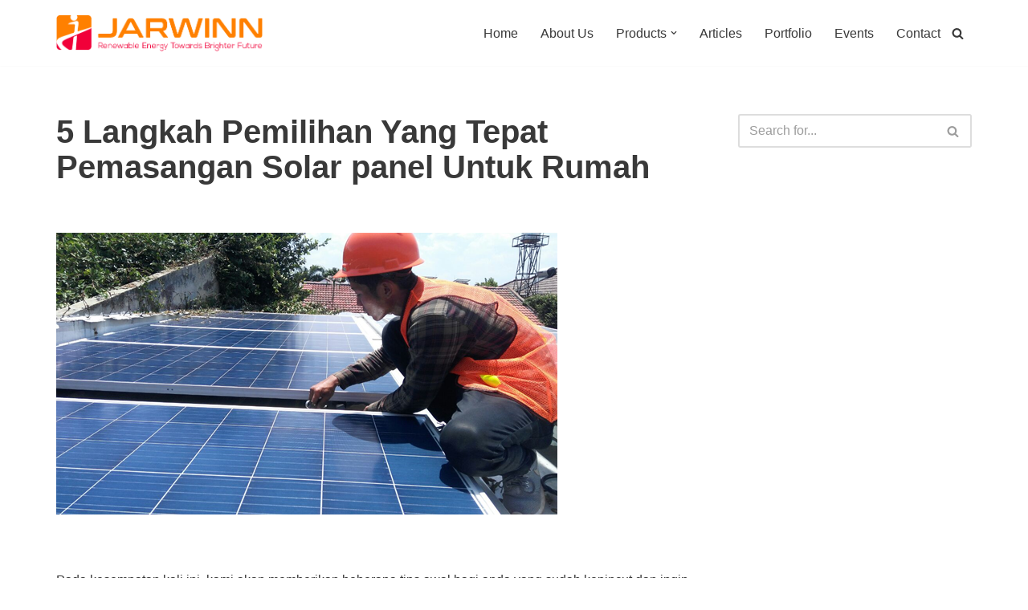

--- FILE ---
content_type: text/html; charset=UTF-8
request_url: https://jarwinn.com/5-langkah-pemilihan-yang-tepat-pemasangan-solar-panel-untuk-rumah/
body_size: 18911
content:
<!DOCTYPE html>
<html lang="en-US">

<head>
	
	<meta charset="UTF-8">
	<meta name="viewport" content="width=device-width, initial-scale=1, minimum-scale=1">
	<link rel="profile" href="http://gmpg.org/xfn/11">
		<meta name='robots' content='index, follow, max-image-preview:large, max-snippet:-1, max-video-preview:-1' />

	<!-- This site is optimized with the Yoast SEO plugin v26.7 - https://yoast.com/wordpress/plugins/seo/ -->
	<title>5 Langkah Pemasangan Solar Panel untuk Rumah yang</title>
	<meta name="description" content="5 Langkah Pemilihan Pemasangan Solar Panel untuk Rumah yang Tepat, yang membantu Anda memilih solusi energi efisien untuk rumah Anda" />
	<link rel="canonical" href="https://jarwinn.com/5-langkah-pemilihan-yang-tepat-pemasangan-solar-panel-untuk-rumah/" />
	<meta property="og:locale" content="en_US" />
	<meta property="og:type" content="article" />
	<meta property="og:title" content="5 Langkah Pemasangan Solar Panel untuk Rumah yang" />
	<meta property="og:description" content="5 Langkah Pemilihan Pemasangan Solar Panel untuk Rumah yang Tepat, yang membantu Anda memilih solusi energi efisien untuk rumah Anda" />
	<meta property="og:url" content="https://jarwinn.com/5-langkah-pemilihan-yang-tepat-pemasangan-solar-panel-untuk-rumah/" />
	<meta property="og:site_name" content="Distributor Sistem Solar Panel Surya Indonesia" />
	<meta property="article:published_time" content="2018-09-07T08:01:40+00:00" />
	<meta property="article:modified_time" content="2025-02-27T08:58:32+00:00" />
	<meta property="og:image" content="https://jarwinn.com/wp-content/uploads/2018/09/petugas-jarwinn-memasang-solar-panel-di-rumah-pelanggan.png" />
	<meta property="og:image:width" content="624" />
	<meta property="og:image:height" content="351" />
	<meta property="og:image:type" content="image/png" />
	<meta name="author" content="Solar Jarwinn" />
	<meta name="twitter:card" content="summary_large_image" />
	<meta name="twitter:label1" content="Written by" />
	<meta name="twitter:data1" content="Solar Jarwinn" />
	<meta name="twitter:label2" content="Est. reading time" />
	<meta name="twitter:data2" content="2 minutes" />
	<script type="application/ld+json" class="yoast-schema-graph">{"@context":"https://schema.org","@graph":[{"@type":"Article","@id":"https://jarwinn.com/5-langkah-pemilihan-yang-tepat-pemasangan-solar-panel-untuk-rumah/#article","isPartOf":{"@id":"https://jarwinn.com/5-langkah-pemilihan-yang-tepat-pemasangan-solar-panel-untuk-rumah/"},"author":{"name":"Solar Jarwinn","@id":"https://jarwinn.com/#/schema/person/efa95d88bf84de9e684a1df5cc00a32c"},"headline":"5 Langkah Pemilihan Yang Tepat Pemasangan Solar panel Untuk Rumah","datePublished":"2018-09-07T08:01:40+00:00","dateModified":"2025-02-27T08:58:32+00:00","mainEntityOfPage":{"@id":"https://jarwinn.com/5-langkah-pemilihan-yang-tepat-pemasangan-solar-panel-untuk-rumah/"},"wordCount":329,"publisher":{"@id":"https://jarwinn.com/#organization"},"image":{"@id":"https://jarwinn.com/5-langkah-pemilihan-yang-tepat-pemasangan-solar-panel-untuk-rumah/#primaryimage"},"thumbnailUrl":"https://jarwinn.com/wp-content/uploads/2018/09/petugas-jarwinn-memasang-solar-panel-di-rumah-pelanggan.png","keywords":["jual solar panel","kurangi tagihan listrik","listrik solar","solar panel","solar rumah"],"articleSection":["Solar"],"inLanguage":"en-US"},{"@type":"WebPage","@id":"https://jarwinn.com/5-langkah-pemilihan-yang-tepat-pemasangan-solar-panel-untuk-rumah/","url":"https://jarwinn.com/5-langkah-pemilihan-yang-tepat-pemasangan-solar-panel-untuk-rumah/","name":"5 Langkah Pemasangan Solar Panel untuk Rumah yang","isPartOf":{"@id":"https://jarwinn.com/#website"},"primaryImageOfPage":{"@id":"https://jarwinn.com/5-langkah-pemilihan-yang-tepat-pemasangan-solar-panel-untuk-rumah/#primaryimage"},"image":{"@id":"https://jarwinn.com/5-langkah-pemilihan-yang-tepat-pemasangan-solar-panel-untuk-rumah/#primaryimage"},"thumbnailUrl":"https://jarwinn.com/wp-content/uploads/2018/09/petugas-jarwinn-memasang-solar-panel-di-rumah-pelanggan.png","datePublished":"2018-09-07T08:01:40+00:00","dateModified":"2025-02-27T08:58:32+00:00","description":"5 Langkah Pemilihan Pemasangan Solar Panel untuk Rumah yang Tepat, yang membantu Anda memilih solusi energi efisien untuk rumah Anda","breadcrumb":{"@id":"https://jarwinn.com/5-langkah-pemilihan-yang-tepat-pemasangan-solar-panel-untuk-rumah/#breadcrumb"},"inLanguage":"en-US","potentialAction":[{"@type":"ReadAction","target":["https://jarwinn.com/5-langkah-pemilihan-yang-tepat-pemasangan-solar-panel-untuk-rumah/"]}]},{"@type":"ImageObject","inLanguage":"en-US","@id":"https://jarwinn.com/5-langkah-pemilihan-yang-tepat-pemasangan-solar-panel-untuk-rumah/#primaryimage","url":"https://jarwinn.com/wp-content/uploads/2018/09/petugas-jarwinn-memasang-solar-panel-di-rumah-pelanggan.png","contentUrl":"https://jarwinn.com/wp-content/uploads/2018/09/petugas-jarwinn-memasang-solar-panel-di-rumah-pelanggan.png","width":624,"height":351,"caption":"petugas jarwinn memasang solar panel di rumah pelanggan"},{"@type":"BreadcrumbList","@id":"https://jarwinn.com/5-langkah-pemilihan-yang-tepat-pemasangan-solar-panel-untuk-rumah/#breadcrumb","itemListElement":[{"@type":"ListItem","position":1,"name":"Home","item":"https://jarwinn.com/"},{"@type":"ListItem","position":2,"name":"Articles","item":"https://jarwinn.com/articles/"},{"@type":"ListItem","position":3,"name":"5 Langkah Pemilihan Yang Tepat Pemasangan Solar panel Untuk Rumah"}]},{"@type":"WebSite","@id":"https://jarwinn.com/#website","url":"https://jarwinn.com/","name":"Distributor Sistem Solar Panel Surya Indonesia","description":"PLTS, Panel Surya &amp; Solar Panel Untuk Kebutuhan Listrik Anda","publisher":{"@id":"https://jarwinn.com/#organization"},"alternateName":"Jarwinn","potentialAction":[{"@type":"SearchAction","target":{"@type":"EntryPoint","urlTemplate":"https://jarwinn.com/?s={search_term_string}"},"query-input":{"@type":"PropertyValueSpecification","valueRequired":true,"valueName":"search_term_string"}}],"inLanguage":"en-US"},{"@type":"Organization","@id":"https://jarwinn.com/#organization","name":"PT. Jarwinn Feliciti Hotapea","url":"https://jarwinn.com/","logo":{"@type":"ImageObject","inLanguage":"en-US","@id":"https://jarwinn.com/#/schema/logo/image/","url":"https://jarwinn.com/wp-content/uploads/2018/04/jarwinn-solar-panel.png","contentUrl":"https://jarwinn.com/wp-content/uploads/2018/04/jarwinn-solar-panel.png","width":93,"height":93,"caption":"PT. Jarwinn Feliciti Hotapea"},"image":{"@id":"https://jarwinn.com/#/schema/logo/image/"},"sameAs":["https://www.instagram.com/jarwinn_official"]},{"@type":"Person","@id":"https://jarwinn.com/#/schema/person/efa95d88bf84de9e684a1df5cc00a32c","name":"Solar Jarwinn","image":{"@type":"ImageObject","inLanguage":"en-US","@id":"https://jarwinn.com/#/schema/person/image/","url":"https://secure.gravatar.com/avatar/e02dc4c62db03b6ab8e63c3f20fe12ffcb26063af4bd68fdde8aa06f31948483?s=96&d=blank&r=g","contentUrl":"https://secure.gravatar.com/avatar/e02dc4c62db03b6ab8e63c3f20fe12ffcb26063af4bd68fdde8aa06f31948483?s=96&d=blank&r=g","caption":"Solar Jarwinn"}}]}</script>
	<!-- / Yoast SEO plugin. -->


<link rel="alternate" type="application/rss+xml" title="Distributor Sistem Solar Panel Surya Indonesia &raquo; Feed" href="https://jarwinn.com/feed/" />
<link rel="alternate" type="application/rss+xml" title="Distributor Sistem Solar Panel Surya Indonesia &raquo; Comments Feed" href="https://jarwinn.com/comments/feed/" />
<link rel="alternate" title="oEmbed (JSON)" type="application/json+oembed" href="https://jarwinn.com/wp-json/oembed/1.0/embed?url=https%3A%2F%2Fjarwinn.com%2F5-langkah-pemilihan-yang-tepat-pemasangan-solar-panel-untuk-rumah%2F" />
<link rel="alternate" title="oEmbed (XML)" type="text/xml+oembed" href="https://jarwinn.com/wp-json/oembed/1.0/embed?url=https%3A%2F%2Fjarwinn.com%2F5-langkah-pemilihan-yang-tepat-pemasangan-solar-panel-untuk-rumah%2F&#038;format=xml" />
<style id='wp-img-auto-sizes-contain-inline-css'>
img:is([sizes=auto i],[sizes^="auto," i]){contain-intrinsic-size:3000px 1500px}
/*# sourceURL=wp-img-auto-sizes-contain-inline-css */
</style>
<link rel='stylesheet' id='dashicons-css' href='https://jarwinn.com/wp-includes/css/dashicons.min.css?ver=6.9' media='all' />
<link rel='stylesheet' id='post-views-counter-frontend-css' href='https://jarwinn.com/wp-content/plugins/post-views-counter/css/frontend.css?ver=1.7.0' media='all' />
<link rel='stylesheet' id='fluentform-elementor-widget-css' href='https://jarwinn.com/wp-content/plugins/fluentform/assets/css/fluent-forms-elementor-widget.css?ver=6.1.12' media='all' />
<style id='wp-emoji-styles-inline-css'>

	img.wp-smiley, img.emoji {
		display: inline !important;
		border: none !important;
		box-shadow: none !important;
		height: 1em !important;
		width: 1em !important;
		margin: 0 0.07em !important;
		vertical-align: -0.1em !important;
		background: none !important;
		padding: 0 !important;
	}
/*# sourceURL=wp-emoji-styles-inline-css */
</style>
<link rel='stylesheet' id='wp-block-library-css' href='https://jarwinn.com/wp-includes/css/dist/block-library/style.min.css?ver=6.9' media='all' />
<style id='classic-theme-styles-inline-css'>
/*! This file is auto-generated */
.wp-block-button__link{color:#fff;background-color:#32373c;border-radius:9999px;box-shadow:none;text-decoration:none;padding:calc(.667em + 2px) calc(1.333em + 2px);font-size:1.125em}.wp-block-file__button{background:#32373c;color:#fff;text-decoration:none}
/*# sourceURL=/wp-includes/css/classic-themes.min.css */
</style>
<style id='ic-price-field-ic-price-table-style-inline-css'>
/**
 * Note that these styles are loaded *before* editor styles, so that
 * editor-specific styles using the same selectors will take precedence.
 */
.ic-font-size-custom .price-value, .ic-font-size-custom .price-value.small-price {
    font-size: inherit;
}
/*# sourceURL=https://jarwinn.com/wp-content/plugins/ecommerce-product-catalog/modules/price/blocks/price-table/style.css */
</style>
<style id='joinchat-button-style-inline-css'>
.wp-block-joinchat-button{border:none!important;text-align:center}.wp-block-joinchat-button figure{display:table;margin:0 auto;padding:0}.wp-block-joinchat-button figcaption{font:normal normal 400 .6em/2em var(--wp--preset--font-family--system-font,sans-serif);margin:0;padding:0}.wp-block-joinchat-button .joinchat-button__qr{background-color:#fff;border:6px solid #25d366;border-radius:30px;box-sizing:content-box;display:block;height:200px;margin:auto;overflow:hidden;padding:10px;width:200px}.wp-block-joinchat-button .joinchat-button__qr canvas,.wp-block-joinchat-button .joinchat-button__qr img{display:block;margin:auto}.wp-block-joinchat-button .joinchat-button__link{align-items:center;background-color:#25d366;border:6px solid #25d366;border-radius:30px;display:inline-flex;flex-flow:row nowrap;justify-content:center;line-height:1.25em;margin:0 auto;text-decoration:none}.wp-block-joinchat-button .joinchat-button__link:before{background:transparent var(--joinchat-ico) no-repeat center;background-size:100%;content:"";display:block;height:1.5em;margin:-.75em .75em -.75em 0;width:1.5em}.wp-block-joinchat-button figure+.joinchat-button__link{margin-top:10px}@media (orientation:landscape)and (min-height:481px),(orientation:portrait)and (min-width:481px){.wp-block-joinchat-button.joinchat-button--qr-only figure+.joinchat-button__link{display:none}}@media (max-width:480px),(orientation:landscape)and (max-height:480px){.wp-block-joinchat-button figure{display:none}}

/*# sourceURL=https://jarwinn.com/wp-content/plugins/creame-whatsapp-me/gutenberg/build/style-index.css */
</style>
<style id='ic-epc-image-gallery-style-inline-css'>
/*!
 * 
 * https://impleCode.com
 *
 * Copyright 2021 impleCode
 * Free to use under the GPLv3 license.
 * http://www.gnu.org/licenses/gpl-3.0.html
 *
 * Contributing author: Norbert Dreszer
 *
 * NOTE: DO NOT EDIT THIS FILE. FOR YOUR OWN CSS GO TO WordPress > Appearance > Additional CSS and copy the CSS that you want to modify there.
 */

.wp-block-ic-epc-image-gallery {
    display: table;
}

.wp-block-ic-epc-image-gallery.alignfull, .wp-block-ic-epc-image-gallery.alignwide {
    display: block;
}
/*# sourceURL=https://jarwinn.com/wp-content/plugins/ecommerce-product-catalog/includes/blocks/image-gallery/style.css */
</style>
<link rel='stylesheet' id='al_product_styles-css' href='https://jarwinn.com/wp-content/plugins/ecommerce-product-catalog/css/al_product.min.css?timestamp=1761107639&#038;ver=6.9' media='all' />
<link rel='stylesheet' id='ic_blocks-css' href='https://jarwinn.com/wp-content/plugins/ecommerce-product-catalog/includes/blocks/ic-blocks.min.css?timestamp=1761107639&#038;ver=6.9' media='all' />
<style id='global-styles-inline-css'>
:root{--wp--preset--aspect-ratio--square: 1;--wp--preset--aspect-ratio--4-3: 4/3;--wp--preset--aspect-ratio--3-4: 3/4;--wp--preset--aspect-ratio--3-2: 3/2;--wp--preset--aspect-ratio--2-3: 2/3;--wp--preset--aspect-ratio--16-9: 16/9;--wp--preset--aspect-ratio--9-16: 9/16;--wp--preset--color--black: #000000;--wp--preset--color--cyan-bluish-gray: #abb8c3;--wp--preset--color--white: #ffffff;--wp--preset--color--pale-pink: #f78da7;--wp--preset--color--vivid-red: #cf2e2e;--wp--preset--color--luminous-vivid-orange: #ff6900;--wp--preset--color--luminous-vivid-amber: #fcb900;--wp--preset--color--light-green-cyan: #7bdcb5;--wp--preset--color--vivid-green-cyan: #00d084;--wp--preset--color--pale-cyan-blue: #8ed1fc;--wp--preset--color--vivid-cyan-blue: #0693e3;--wp--preset--color--vivid-purple: #9b51e0;--wp--preset--color--neve-link-color: var(--nv-primary-accent);--wp--preset--color--neve-link-hover-color: var(--nv-secondary-accent);--wp--preset--color--nv-site-bg: var(--nv-site-bg);--wp--preset--color--nv-light-bg: var(--nv-light-bg);--wp--preset--color--nv-dark-bg: var(--nv-dark-bg);--wp--preset--color--neve-text-color: var(--nv-text-color);--wp--preset--color--nv-text-dark-bg: var(--nv-text-dark-bg);--wp--preset--color--nv-c-1: var(--nv-c-1);--wp--preset--color--nv-c-2: var(--nv-c-2);--wp--preset--gradient--vivid-cyan-blue-to-vivid-purple: linear-gradient(135deg,rgb(6,147,227) 0%,rgb(155,81,224) 100%);--wp--preset--gradient--light-green-cyan-to-vivid-green-cyan: linear-gradient(135deg,rgb(122,220,180) 0%,rgb(0,208,130) 100%);--wp--preset--gradient--luminous-vivid-amber-to-luminous-vivid-orange: linear-gradient(135deg,rgb(252,185,0) 0%,rgb(255,105,0) 100%);--wp--preset--gradient--luminous-vivid-orange-to-vivid-red: linear-gradient(135deg,rgb(255,105,0) 0%,rgb(207,46,46) 100%);--wp--preset--gradient--very-light-gray-to-cyan-bluish-gray: linear-gradient(135deg,rgb(238,238,238) 0%,rgb(169,184,195) 100%);--wp--preset--gradient--cool-to-warm-spectrum: linear-gradient(135deg,rgb(74,234,220) 0%,rgb(151,120,209) 20%,rgb(207,42,186) 40%,rgb(238,44,130) 60%,rgb(251,105,98) 80%,rgb(254,248,76) 100%);--wp--preset--gradient--blush-light-purple: linear-gradient(135deg,rgb(255,206,236) 0%,rgb(152,150,240) 100%);--wp--preset--gradient--blush-bordeaux: linear-gradient(135deg,rgb(254,205,165) 0%,rgb(254,45,45) 50%,rgb(107,0,62) 100%);--wp--preset--gradient--luminous-dusk: linear-gradient(135deg,rgb(255,203,112) 0%,rgb(199,81,192) 50%,rgb(65,88,208) 100%);--wp--preset--gradient--pale-ocean: linear-gradient(135deg,rgb(255,245,203) 0%,rgb(182,227,212) 50%,rgb(51,167,181) 100%);--wp--preset--gradient--electric-grass: linear-gradient(135deg,rgb(202,248,128) 0%,rgb(113,206,126) 100%);--wp--preset--gradient--midnight: linear-gradient(135deg,rgb(2,3,129) 0%,rgb(40,116,252) 100%);--wp--preset--font-size--small: 13px;--wp--preset--font-size--medium: 20px;--wp--preset--font-size--large: 36px;--wp--preset--font-size--x-large: 42px;--wp--preset--spacing--20: 0.44rem;--wp--preset--spacing--30: 0.67rem;--wp--preset--spacing--40: 1rem;--wp--preset--spacing--50: 1.5rem;--wp--preset--spacing--60: 2.25rem;--wp--preset--spacing--70: 3.38rem;--wp--preset--spacing--80: 5.06rem;--wp--preset--shadow--natural: 6px 6px 9px rgba(0, 0, 0, 0.2);--wp--preset--shadow--deep: 12px 12px 50px rgba(0, 0, 0, 0.4);--wp--preset--shadow--sharp: 6px 6px 0px rgba(0, 0, 0, 0.2);--wp--preset--shadow--outlined: 6px 6px 0px -3px rgb(255, 255, 255), 6px 6px rgb(0, 0, 0);--wp--preset--shadow--crisp: 6px 6px 0px rgb(0, 0, 0);}:where(.is-layout-flex){gap: 0.5em;}:where(.is-layout-grid){gap: 0.5em;}body .is-layout-flex{display: flex;}.is-layout-flex{flex-wrap: wrap;align-items: center;}.is-layout-flex > :is(*, div){margin: 0;}body .is-layout-grid{display: grid;}.is-layout-grid > :is(*, div){margin: 0;}:where(.wp-block-columns.is-layout-flex){gap: 2em;}:where(.wp-block-columns.is-layout-grid){gap: 2em;}:where(.wp-block-post-template.is-layout-flex){gap: 1.25em;}:where(.wp-block-post-template.is-layout-grid){gap: 1.25em;}.has-black-color{color: var(--wp--preset--color--black) !important;}.has-cyan-bluish-gray-color{color: var(--wp--preset--color--cyan-bluish-gray) !important;}.has-white-color{color: var(--wp--preset--color--white) !important;}.has-pale-pink-color{color: var(--wp--preset--color--pale-pink) !important;}.has-vivid-red-color{color: var(--wp--preset--color--vivid-red) !important;}.has-luminous-vivid-orange-color{color: var(--wp--preset--color--luminous-vivid-orange) !important;}.has-luminous-vivid-amber-color{color: var(--wp--preset--color--luminous-vivid-amber) !important;}.has-light-green-cyan-color{color: var(--wp--preset--color--light-green-cyan) !important;}.has-vivid-green-cyan-color{color: var(--wp--preset--color--vivid-green-cyan) !important;}.has-pale-cyan-blue-color{color: var(--wp--preset--color--pale-cyan-blue) !important;}.has-vivid-cyan-blue-color{color: var(--wp--preset--color--vivid-cyan-blue) !important;}.has-vivid-purple-color{color: var(--wp--preset--color--vivid-purple) !important;}.has-neve-link-color-color{color: var(--wp--preset--color--neve-link-color) !important;}.has-neve-link-hover-color-color{color: var(--wp--preset--color--neve-link-hover-color) !important;}.has-nv-site-bg-color{color: var(--wp--preset--color--nv-site-bg) !important;}.has-nv-light-bg-color{color: var(--wp--preset--color--nv-light-bg) !important;}.has-nv-dark-bg-color{color: var(--wp--preset--color--nv-dark-bg) !important;}.has-neve-text-color-color{color: var(--wp--preset--color--neve-text-color) !important;}.has-nv-text-dark-bg-color{color: var(--wp--preset--color--nv-text-dark-bg) !important;}.has-nv-c-1-color{color: var(--wp--preset--color--nv-c-1) !important;}.has-nv-c-2-color{color: var(--wp--preset--color--nv-c-2) !important;}.has-black-background-color{background-color: var(--wp--preset--color--black) !important;}.has-cyan-bluish-gray-background-color{background-color: var(--wp--preset--color--cyan-bluish-gray) !important;}.has-white-background-color{background-color: var(--wp--preset--color--white) !important;}.has-pale-pink-background-color{background-color: var(--wp--preset--color--pale-pink) !important;}.has-vivid-red-background-color{background-color: var(--wp--preset--color--vivid-red) !important;}.has-luminous-vivid-orange-background-color{background-color: var(--wp--preset--color--luminous-vivid-orange) !important;}.has-luminous-vivid-amber-background-color{background-color: var(--wp--preset--color--luminous-vivid-amber) !important;}.has-light-green-cyan-background-color{background-color: var(--wp--preset--color--light-green-cyan) !important;}.has-vivid-green-cyan-background-color{background-color: var(--wp--preset--color--vivid-green-cyan) !important;}.has-pale-cyan-blue-background-color{background-color: var(--wp--preset--color--pale-cyan-blue) !important;}.has-vivid-cyan-blue-background-color{background-color: var(--wp--preset--color--vivid-cyan-blue) !important;}.has-vivid-purple-background-color{background-color: var(--wp--preset--color--vivid-purple) !important;}.has-neve-link-color-background-color{background-color: var(--wp--preset--color--neve-link-color) !important;}.has-neve-link-hover-color-background-color{background-color: var(--wp--preset--color--neve-link-hover-color) !important;}.has-nv-site-bg-background-color{background-color: var(--wp--preset--color--nv-site-bg) !important;}.has-nv-light-bg-background-color{background-color: var(--wp--preset--color--nv-light-bg) !important;}.has-nv-dark-bg-background-color{background-color: var(--wp--preset--color--nv-dark-bg) !important;}.has-neve-text-color-background-color{background-color: var(--wp--preset--color--neve-text-color) !important;}.has-nv-text-dark-bg-background-color{background-color: var(--wp--preset--color--nv-text-dark-bg) !important;}.has-nv-c-1-background-color{background-color: var(--wp--preset--color--nv-c-1) !important;}.has-nv-c-2-background-color{background-color: var(--wp--preset--color--nv-c-2) !important;}.has-black-border-color{border-color: var(--wp--preset--color--black) !important;}.has-cyan-bluish-gray-border-color{border-color: var(--wp--preset--color--cyan-bluish-gray) !important;}.has-white-border-color{border-color: var(--wp--preset--color--white) !important;}.has-pale-pink-border-color{border-color: var(--wp--preset--color--pale-pink) !important;}.has-vivid-red-border-color{border-color: var(--wp--preset--color--vivid-red) !important;}.has-luminous-vivid-orange-border-color{border-color: var(--wp--preset--color--luminous-vivid-orange) !important;}.has-luminous-vivid-amber-border-color{border-color: var(--wp--preset--color--luminous-vivid-amber) !important;}.has-light-green-cyan-border-color{border-color: var(--wp--preset--color--light-green-cyan) !important;}.has-vivid-green-cyan-border-color{border-color: var(--wp--preset--color--vivid-green-cyan) !important;}.has-pale-cyan-blue-border-color{border-color: var(--wp--preset--color--pale-cyan-blue) !important;}.has-vivid-cyan-blue-border-color{border-color: var(--wp--preset--color--vivid-cyan-blue) !important;}.has-vivid-purple-border-color{border-color: var(--wp--preset--color--vivid-purple) !important;}.has-neve-link-color-border-color{border-color: var(--wp--preset--color--neve-link-color) !important;}.has-neve-link-hover-color-border-color{border-color: var(--wp--preset--color--neve-link-hover-color) !important;}.has-nv-site-bg-border-color{border-color: var(--wp--preset--color--nv-site-bg) !important;}.has-nv-light-bg-border-color{border-color: var(--wp--preset--color--nv-light-bg) !important;}.has-nv-dark-bg-border-color{border-color: var(--wp--preset--color--nv-dark-bg) !important;}.has-neve-text-color-border-color{border-color: var(--wp--preset--color--neve-text-color) !important;}.has-nv-text-dark-bg-border-color{border-color: var(--wp--preset--color--nv-text-dark-bg) !important;}.has-nv-c-1-border-color{border-color: var(--wp--preset--color--nv-c-1) !important;}.has-nv-c-2-border-color{border-color: var(--wp--preset--color--nv-c-2) !important;}.has-vivid-cyan-blue-to-vivid-purple-gradient-background{background: var(--wp--preset--gradient--vivid-cyan-blue-to-vivid-purple) !important;}.has-light-green-cyan-to-vivid-green-cyan-gradient-background{background: var(--wp--preset--gradient--light-green-cyan-to-vivid-green-cyan) !important;}.has-luminous-vivid-amber-to-luminous-vivid-orange-gradient-background{background: var(--wp--preset--gradient--luminous-vivid-amber-to-luminous-vivid-orange) !important;}.has-luminous-vivid-orange-to-vivid-red-gradient-background{background: var(--wp--preset--gradient--luminous-vivid-orange-to-vivid-red) !important;}.has-very-light-gray-to-cyan-bluish-gray-gradient-background{background: var(--wp--preset--gradient--very-light-gray-to-cyan-bluish-gray) !important;}.has-cool-to-warm-spectrum-gradient-background{background: var(--wp--preset--gradient--cool-to-warm-spectrum) !important;}.has-blush-light-purple-gradient-background{background: var(--wp--preset--gradient--blush-light-purple) !important;}.has-blush-bordeaux-gradient-background{background: var(--wp--preset--gradient--blush-bordeaux) !important;}.has-luminous-dusk-gradient-background{background: var(--wp--preset--gradient--luminous-dusk) !important;}.has-pale-ocean-gradient-background{background: var(--wp--preset--gradient--pale-ocean) !important;}.has-electric-grass-gradient-background{background: var(--wp--preset--gradient--electric-grass) !important;}.has-midnight-gradient-background{background: var(--wp--preset--gradient--midnight) !important;}.has-small-font-size{font-size: var(--wp--preset--font-size--small) !important;}.has-medium-font-size{font-size: var(--wp--preset--font-size--medium) !important;}.has-large-font-size{font-size: var(--wp--preset--font-size--large) !important;}.has-x-large-font-size{font-size: var(--wp--preset--font-size--x-large) !important;}
:where(.wp-block-post-template.is-layout-flex){gap: 1.25em;}:where(.wp-block-post-template.is-layout-grid){gap: 1.25em;}
:where(.wp-block-term-template.is-layout-flex){gap: 1.25em;}:where(.wp-block-term-template.is-layout-grid){gap: 1.25em;}
:where(.wp-block-columns.is-layout-flex){gap: 2em;}:where(.wp-block-columns.is-layout-grid){gap: 2em;}
:root :where(.wp-block-pullquote){font-size: 1.5em;line-height: 1.6;}
/*# sourceURL=global-styles-inline-css */
</style>
<link rel='stylesheet' id='announcer-css-css' href='https://jarwinn.com/wp-content/plugins/announcer/public/css/style.css?ver=6.2' media='all' />
<link rel='stylesheet' id='neve-style-css' href='https://jarwinn.com/wp-content/themes/neve/style-main-new.min.css?ver=4.1.3' media='all' />
<style id='neve-style-inline-css'>
.is-menu-sidebar .header-menu-sidebar { visibility: visible; }.is-menu-sidebar.menu_sidebar_slide_left .header-menu-sidebar { transform: translate3d(0, 0, 0); left: 0; }.is-menu-sidebar.menu_sidebar_slide_right .header-menu-sidebar { transform: translate3d(0, 0, 0); right: 0; }.is-menu-sidebar.menu_sidebar_pull_right .header-menu-sidebar, .is-menu-sidebar.menu_sidebar_pull_left .header-menu-sidebar { transform: translateX(0); }.is-menu-sidebar.menu_sidebar_dropdown .header-menu-sidebar { height: auto; }.is-menu-sidebar.menu_sidebar_dropdown .header-menu-sidebar-inner { max-height: 400px; padding: 20px 0; }.is-menu-sidebar.menu_sidebar_full_canvas .header-menu-sidebar { opacity: 1; }.header-menu-sidebar .menu-item-nav-search:not(.floating) { pointer-events: none; }.header-menu-sidebar .menu-item-nav-search .is-menu-sidebar { pointer-events: unset; }@media screen and (max-width: 960px) { .builder-item.cr .item--inner { --textalign: center; --justify: center; } }
.nv-meta-list li.meta:not(:last-child):after { content:"/" }.nv-meta-list .no-mobile{
			display:none;
		}.nv-meta-list li.last::after{
			content: ""!important;
		}@media (min-width: 769px) {
			.nv-meta-list .no-mobile {
				display: inline-block;
			}
			.nv-meta-list li.last:not(:last-child)::after {
		 		content: "/" !important;
			}
		}
 :root{ --container: 748px;--postwidth:100%; --primarybtnbg: var(--nv-primary-accent); --primarybtnhoverbg: var(--nv-primary-accent); --primarybtncolor: #fff; --secondarybtncolor: var(--nv-primary-accent); --primarybtnhovercolor: #fff; --secondarybtnhovercolor: var(--nv-primary-accent);--primarybtnborderradius:3px;--secondarybtnborderradius:3px;--secondarybtnborderwidth:3px;--btnpadding:13px 15px;--primarybtnpadding:13px 15px;--secondarybtnpadding:calc(13px - 3px) calc(15px - 3px); --bodyfontfamily: Arial,Helvetica,sans-serif; --bodyfontsize: 15px; --bodylineheight: 1.6; --bodyletterspacing: 0px; --bodyfontweight: 400; --h1fontsize: 36px; --h1fontweight: 700; --h1lineheight: 1.2; --h1letterspacing: 0px; --h1texttransform: none; --h2fontsize: 28px; --h2fontweight: 700; --h2lineheight: 1.3; --h2letterspacing: 0px; --h2texttransform: none; --h3fontsize: 24px; --h3fontweight: 700; --h3lineheight: 1.4; --h3letterspacing: 0px; --h3texttransform: none; --h4fontsize: 20px; --h4fontweight: 700; --h4lineheight: 1.6; --h4letterspacing: 0px; --h4texttransform: none; --h5fontsize: 16px; --h5fontweight: 700; --h5lineheight: 1.6; --h5letterspacing: 0px; --h5texttransform: none; --h6fontsize: 14px; --h6fontweight: 700; --h6lineheight: 1.6; --h6letterspacing: 0px; --h6texttransform: none;--formfieldborderwidth:2px;--formfieldborderradius:3px; --formfieldbgcolor: var(--nv-site-bg); --formfieldbordercolor: #dddddd; --formfieldcolor: var(--nv-text-color);--formfieldpadding:10px 12px; } .nv-index-posts{ --borderradius:0px; } .single-post-container .alignfull > [class*="__inner-container"], .single-post-container .alignwide > [class*="__inner-container"]{ max-width:718px } .nv-meta-list{ --avatarsize: 20px; } .single .nv-meta-list{ --avatarsize: 20px; } .nv-post-cover{ --height: 250px;--padding:40px 15px;--justify: flex-start; --textalign: left; --valign: center; } .nv-post-cover .nv-title-meta-wrap, .nv-page-title-wrap, .entry-header{ --textalign: left; } .nv-is-boxed.nv-title-meta-wrap{ --padding:40px 15px; --bgcolor: var(--nv-dark-bg); } .nv-overlay{ --opacity: 50; --blendmode: normal; } .nv-is-boxed.nv-comments-wrap{ --padding:20px; } .nv-is-boxed.comment-respond{ --padding:20px; } .single:not(.single-product), .page{ --c-vspace:0 0 0 0;; } .global-styled{ --bgcolor: var(--nv-site-bg); } .header-top{ --rowbcolor: var(--nv-light-bg); --color: var(--nv-text-color); --bgcolor: var(--nv-site-bg); } .header-main{ --rowbcolor: var(--nv-light-bg); --color: var(--nv-text-color); --bgcolor: var(--nv-site-bg); } .header-bottom{ --rowbcolor: var(--nv-light-bg); --color: var(--nv-text-color); --bgcolor: var(--nv-site-bg); } .header-menu-sidebar-bg{ --justify: flex-start; --textalign: left;--flexg: 1;--wrapdropdownwidth: auto; --color: var(--nv-text-color); --bgcolor: var(--nv-site-bg); } .header-menu-sidebar{ width: 360px; } .builder-item--logo{ --maxwidth: 120px; --fs: 24px;--padding:10px 0;--margin:0; --textalign: left;--justify: flex-start; } .builder-item--nav-icon,.header-menu-sidebar .close-sidebar-panel .navbar-toggle{ --borderradius:0; } .builder-item--nav-icon{ --label-margin:0 5px 0 0;;--padding:10px 15px;--margin:0; } .builder-item--primary-menu{ --hovercolor: var(--nv-secondary-accent); --hovertextcolor: var(--nv-text-color); --activecolor: var(--nv-primary-accent); --spacing: 20px; --height: 25px;--padding:0;--margin:0; --fontsize: 1em; --lineheight: 1.6; --letterspacing: 0px; --fontweight: 500; --texttransform: none; --iconsize: 1em; } .hfg-is-group.has-primary-menu .inherit-ff{ --inheritedfw: 500; } .builder-item--header_search_responsive{ --iconsize: 15px; --formfieldfontsize: 14px;--formfieldborderwidth:2px;--formfieldborderradius:2px; --height: 40px;--padding:0 10px;--margin:0; } .footer-top-inner .row{ grid-template-columns:1fr 1fr 1fr; --valign: flex-start; } .footer-top{ --rowbcolor: var(--nv-light-bg); --color: var(--nv-text-color); --bgcolor: var(--nv-site-bg); } .footer-main-inner .row{ grid-template-columns:1fr 1fr 1fr; --valign: flex-start; } .footer-main{ --rowbcolor: var(--nv-light-bg); --color: var(--nv-text-color); --bgcolor: var(--nv-site-bg); } .footer-bottom-inner .row{ grid-template-columns:1fr 1fr 1fr; --valign: flex-start; } .footer-bottom{ --rowbcolor: var(--nv-light-bg); --color: var(--nv-text-dark-bg); --bgcolor: #ffa000; } @media(min-width: 576px){ :root{ --container: 992px;--postwidth:50%;--btnpadding:13px 15px;--primarybtnpadding:13px 15px;--secondarybtnpadding:calc(13px - 3px) calc(15px - 3px); --bodyfontsize: 16px; --bodylineheight: 1.6; --bodyletterspacing: 0px; --h1fontsize: 38px; --h1lineheight: 1.2; --h1letterspacing: 0px; --h2fontsize: 30px; --h2lineheight: 1.2; --h2letterspacing: 0px; --h3fontsize: 26px; --h3lineheight: 1.4; --h3letterspacing: 0px; --h4fontsize: 22px; --h4lineheight: 1.5; --h4letterspacing: 0px; --h5fontsize: 18px; --h5lineheight: 1.6; --h5letterspacing: 0px; --h6fontsize: 14px; --h6lineheight: 1.6; --h6letterspacing: 0px; } .single-post-container .alignfull > [class*="__inner-container"], .single-post-container .alignwide > [class*="__inner-container"]{ max-width:962px } .nv-meta-list{ --avatarsize: 20px; } .single .nv-meta-list{ --avatarsize: 20px; } .nv-post-cover{ --height: 320px;--padding:60px 30px;--justify: flex-start; --textalign: left; --valign: center; } .nv-post-cover .nv-title-meta-wrap, .nv-page-title-wrap, .entry-header{ --textalign: left; } .nv-is-boxed.nv-title-meta-wrap{ --padding:60px 30px; } .nv-is-boxed.nv-comments-wrap{ --padding:30px; } .nv-is-boxed.comment-respond{ --padding:30px; } .single:not(.single-product), .page{ --c-vspace:0 0 0 0;; } .header-menu-sidebar-bg{ --justify: flex-start; --textalign: left;--flexg: 1;--wrapdropdownwidth: auto; } .header-menu-sidebar{ width: 360px; } .builder-item--logo{ --maxwidth: 120px; --fs: 24px;--padding:10px 0;--margin:0; --textalign: left;--justify: flex-start; } .builder-item--nav-icon{ --label-margin:0 5px 0 0;;--padding:10px 15px;--margin:0; } .builder-item--primary-menu{ --spacing: 20px; --height: 25px;--padding:0;--margin:0; --fontsize: 1em; --lineheight: 1.6; --letterspacing: 0px; --iconsize: 1em; } .builder-item--header_search_responsive{ --formfieldfontsize: 14px;--formfieldborderwidth:2px;--formfieldborderradius:2px; --height: 40px;--padding:0 10px;--margin:0; } }@media(min-width: 960px){ :root{ --container: 1170px;--postwidth:33.333333333333%;--btnpadding:13px 15px;--primarybtnpadding:13px 15px;--secondarybtnpadding:calc(13px - 3px) calc(15px - 3px); --bodyfontsize: 16px; --bodylineheight: 1.7; --bodyletterspacing: 0px; --h1fontsize: 40px; --h1lineheight: 1.1; --h1letterspacing: 0px; --h2fontsize: 32px; --h2lineheight: 1.2; --h2letterspacing: 0px; --h3fontsize: 28px; --h3lineheight: 1.4; --h3letterspacing: 0px; --h4fontsize: 24px; --h4lineheight: 1.5; --h4letterspacing: 0px; --h5fontsize: 20px; --h5lineheight: 1.6; --h5letterspacing: 0px; --h6fontsize: 16px; --h6lineheight: 1.6; --h6letterspacing: 0px; } body:not(.single):not(.archive):not(.blog):not(.search):not(.error404) .neve-main > .container .col, body.post-type-archive-course .neve-main > .container .col, body.post-type-archive-llms_membership .neve-main > .container .col{ max-width: 100%; } body:not(.single):not(.archive):not(.blog):not(.search):not(.error404) .nv-sidebar-wrap, body.post-type-archive-course .nv-sidebar-wrap, body.post-type-archive-llms_membership .nv-sidebar-wrap{ max-width: 0%; } .neve-main > .archive-container .nv-index-posts.col{ max-width: 100%; } .neve-main > .archive-container .nv-sidebar-wrap{ max-width: 0%; } .neve-main > .single-post-container .nv-single-post-wrap.col{ max-width: 70%; } .single-post-container .alignfull > [class*="__inner-container"], .single-post-container .alignwide > [class*="__inner-container"]{ max-width:789px } .container-fluid.single-post-container .alignfull > [class*="__inner-container"], .container-fluid.single-post-container .alignwide > [class*="__inner-container"]{ max-width:calc(70% + 15px) } .neve-main > .single-post-container .nv-sidebar-wrap{ max-width: 30%; } .nv-meta-list{ --avatarsize: 20px; } .single .nv-meta-list{ --avatarsize: 20px; } .nv-post-cover{ --height: 400px;--padding:60px 40px;--justify: flex-start; --textalign: left; --valign: center; } .nv-post-cover .nv-title-meta-wrap, .nv-page-title-wrap, .entry-header{ --textalign: left; } .nv-is-boxed.nv-title-meta-wrap{ --padding:60px 40px; } .nv-is-boxed.nv-comments-wrap{ --padding:40px; } .nv-is-boxed.comment-respond{ --padding:40px; } .single:not(.single-product), .page{ --c-vspace:0 0 0 0;; } .header-menu-sidebar-bg{ --justify: flex-start; --textalign: left;--flexg: 1;--wrapdropdownwidth: auto; } .header-menu-sidebar{ width: 360px; } .builder-item--logo{ --maxwidth: 259px; --fs: 24px;--padding:10px 0;--margin:0; --textalign: left;--justify: flex-start; } .builder-item--nav-icon{ --label-margin:0 5px 0 0;;--padding:10px 15px;--margin:0; } .builder-item--primary-menu{ --spacing: 20px; --height: 25px;--padding:0;--margin:0; --fontsize: 1em; --lineheight: 1.6; --letterspacing: 0px; --iconsize: 1em; } .builder-item--header_search_responsive{ --formfieldfontsize: 14px;--formfieldborderwidth:2px;--formfieldborderradius:2px; --height: 40px;--padding:0 10px;--margin:0; } }.nv-content-wrap .elementor a:not(.button):not(.wp-block-file__button){ text-decoration: none; }:root{--nv-primary-accent:#ffa000;--nv-secondary-accent:#0e509a;--nv-site-bg:#ffffff;--nv-light-bg:#ededed;--nv-dark-bg:#14171c;--nv-text-color:#393939;--nv-text-dark-bg:#ffffff;--nv-c-1:#77b978;--nv-c-2:#f37262;--nv-fallback-ff:Arial, Helvetica, sans-serif;}
:root{--e-global-color-nvprimaryaccent:#ffa000;--e-global-color-nvsecondaryaccent:#0e509a;--e-global-color-nvsitebg:#ffffff;--e-global-color-nvlightbg:#ededed;--e-global-color-nvdarkbg:#14171c;--e-global-color-nvtextcolor:#393939;--e-global-color-nvtextdarkbg:#ffffff;--e-global-color-nvc1:#77b978;--e-global-color-nvc2:#f37262;}
/*# sourceURL=neve-style-inline-css */
</style>
<link rel='stylesheet' id='master-addons-main-style-css' href='https://jarwinn.com/wp-content/plugins/master-addons/assets/css/master-addons-styles.css?ver=6.9' media='all' />
<link rel='stylesheet' id='__EPYT__style-css' href='https://jarwinn.com/wp-content/plugins/youtube-embed-plus/styles/ytprefs.min.css?ver=14.2.4' media='all' />
<style id='__EPYT__style-inline-css'>

                .epyt-gallery-thumb {
                        width: 33.333%;
                }
                
                         @media (min-width:0px) and (max-width: 767px) {
                            .epyt-gallery-rowbreak {
                                display: none;
                            }
                            .epyt-gallery-allthumbs[class*="epyt-cols"] .epyt-gallery-thumb {
                                width: 100% !important;
                            }
                          }
/*# sourceURL=__EPYT__style-inline-css */
</style>
<script id="post-views-counter-frontend-js-before">
var pvcArgsFrontend = {"mode":"js","postID":524,"requestURL":"https:\/\/jarwinn.com\/wp-admin\/admin-ajax.php","nonce":"e6ddd3c704","dataStorage":"cookies","multisite":false,"path":"\/","domain":""};

//# sourceURL=post-views-counter-frontend-js-before
</script>
<script src="https://jarwinn.com/wp-content/plugins/post-views-counter/js/frontend.js?ver=1.7.0" id="post-views-counter-frontend-js"></script>
<script id="jquery-core-js-before">
/* < ![CDATA[ */
function jltmaNS(n){for(var e=n.split("."),a=window,i="",r=e.length,t=0;r>t;t++)"window"!=e[t]&&(i=e[t],a[i]=a[i]||{},a=a[i]);return a;}
/* ]]> */
//# sourceURL=jquery-core-js-before
</script>
<script src="https://jarwinn.com/wp-includes/js/jquery/jquery.min.js?ver=3.7.1" id="jquery-core-js"></script>
<script src="https://jarwinn.com/wp-includes/js/jquery/jquery-migrate.min.js?ver=3.4.1" id="jquery-migrate-js"></script>
<script id="__ytprefs__-js-extra">
var _EPYT_ = {"ajaxurl":"https://jarwinn.com/wp-admin/admin-ajax.php","security":"7ff4941973","gallery_scrolloffset":"20","eppathtoscripts":"https://jarwinn.com/wp-content/plugins/youtube-embed-plus/scripts/","eppath":"https://jarwinn.com/wp-content/plugins/youtube-embed-plus/","epresponsiveselector":"[\"iframe.__youtube_prefs__\"]","epdovol":"1","version":"14.2.4","evselector":"iframe.__youtube_prefs__[src], iframe[src*=\"youtube.com/embed/\"], iframe[src*=\"youtube-nocookie.com/embed/\"]","ajax_compat":"","maxres_facade":"eager","ytapi_load":"light","pause_others":"","stopMobileBuffer":"1","facade_mode":"","not_live_on_channel":""};
//# sourceURL=__ytprefs__-js-extra
</script>
<script src="https://jarwinn.com/wp-content/plugins/youtube-embed-plus/scripts/ytprefs.min.js?ver=14.2.4" id="__ytprefs__-js"></script>
<link rel="https://api.w.org/" href="https://jarwinn.com/wp-json/" /><link rel="alternate" title="JSON" type="application/json" href="https://jarwinn.com/wp-json/wp/v2/posts/524" /><link rel="EditURI" type="application/rsd+xml" title="RSD" href="https://jarwinn.com/xmlrpc.php?rsd" />
<meta name="generator" content="WordPress 6.9" />
<link rel='shortlink' href='https://jarwinn.com/?p=524' />
		<script type="text/javascript">
			//<![CDATA[
			var show_msg = '';
			if (show_msg !== '0') {
				var options = {view_src: "View Source is disabled!", inspect_elem: "Inspect Element is disabled!", right_click: "Right click is disabled!", copy_cut_paste_content: "Cut/Copy/Paste is disabled!", image_drop: "Image Drag-n-Drop is disabled!" }
			} else {
				var options = '';
			}

         	function nocontextmenu(e) { return false; }
         	document.oncontextmenu = nocontextmenu;
         	document.ondragstart = function() { return false;}

			document.onmousedown = function (event) {
				event = (event || window.event);
				if (event.keyCode === 123) {
					if (show_msg !== '0') {show_toast('inspect_elem');}
					return false;
				}
			}
			document.onkeydown = function (event) {
				event = (event || window.event);
				//alert(event.keyCode);   return false;
				if (event.keyCode === 123 ||
						event.ctrlKey && event.shiftKey && event.keyCode === 73 ||
						event.ctrlKey && event.shiftKey && event.keyCode === 75) {
					if (show_msg !== '0') {show_toast('inspect_elem');}
					return false;
				}
				if (event.ctrlKey && event.keyCode === 85) {
					if (show_msg !== '0') {show_toast('view_src');}
					return false;
				}
			}
			function addMultiEventListener(element, eventNames, listener) {
				var events = eventNames.split(' ');
				for (var i = 0, iLen = events.length; i < iLen; i++) {
					element.addEventListener(events[i], function (e) {
						e.preventDefault();
						if (show_msg !== '0') {
							show_toast(listener);
						}
					});
				}
			}
			addMultiEventListener(document, 'contextmenu', 'right_click');
			addMultiEventListener(document, 'cut copy paste print', 'copy_cut_paste_content');
			addMultiEventListener(document, 'drag drop', 'image_drop');
			function show_toast(text) {
				var x = document.getElementById("amm_drcfw_toast_msg");
				x.innerHTML = eval('options.' + text);
				x.className = "show";
				setTimeout(function () {
					x.className = x.className.replace("show", "")
				}, 3000);
			}
		//]]>
		</script>
		<style type="text/css">body * :not(input):not(textarea){user-select:none !important; -webkit-touch-callout: none !important;  -webkit-user-select: none !important; -moz-user-select:none !important; -khtml-user-select:none !important; -ms-user-select: none !important;}#amm_drcfw_toast_msg{visibility:hidden;min-width:250px;margin-left:-125px;background-color:#333;color:#fff;text-align:center;border-radius:2px;padding:16px;position:fixed;z-index:999;left:50%;bottom:30px;font-size:17px}#amm_drcfw_toast_msg.show{visibility:visible;-webkit-animation:fadein .5s,fadeout .5s 2.5s;animation:fadein .5s,fadeout .5s 2.5s}@-webkit-keyframes fadein{from{bottom:0;opacity:0}to{bottom:30px;opacity:1}}@keyframes fadein{from{bottom:0;opacity:0}to{bottom:30px;opacity:1}}@-webkit-keyframes fadeout{from{bottom:30px;opacity:1}to{bottom:0;opacity:0}}@keyframes fadeout{from{bottom:30px;opacity:1}to{bottom:0;opacity:0}}</style>
		
		<!-- GA Google Analytics @ https://m0n.co/ga -->
		<script async src="https://www.googletagmanager.com/gtag/js?id=G-NB53EC24FV"></script>
		<script>
			window.dataLayer = window.dataLayer || [];
			function gtag(){dataLayer.push(arguments);}
			gtag('js', new Date());
			gtag('config', 'G-NB53EC24FV');
		</script>

	<!-- Google Tag Manager -->
<script>(function(w,d,s,l,i){w[l]=w[l]||[];w[l].push({'gtm.start':
new Date().getTime(),event:'gtm.js'});var f=d.getElementsByTagName(s)[0],
j=d.createElement(s),dl=l!='dataLayer'?'&l='+l:'';j.async=true;j.src=
'https://www.googletagmanager.com/gtm.js?id='+i+dl;f.parentNode.insertBefore(j,f);
})(window,document,'script','dataLayer','GTM-T8CK2BK');</script>
<!-- End Google Tag Manager -->

<!-- Google tag (gtag.js) -->
<script async src="https://www.googletagmanager.com/gtag/js?id=G-8WMMKMLRP0"></script>
<script>
  window.dataLayer = window.dataLayer || [];
  function gtag(){dataLayer.push(arguments);}
  gtag('js', new Date());
  gtag('config', 'G-8WMMKMLRP0');
</script>

<!-- Google tag (gtag.js) -->
<script async src="https://www.googletagmanager.com/gtag/js?id=G-NB53EC24FV"></script>
<script>
  window.dataLayer = window.dataLayer || [];
  function gtag(){dataLayer.push(arguments);}
  gtag('js', new Date());

  gtag('config', 'G-NB53EC24FV');
</script><!-- START LocalBusiness Schema by Lumiverse -->
<script type="application/ld+json">
{
  "@context": "https://schema.org",
  "@type": "LocalBusiness",
  "name": "PT. JARWINN FELICITI HOTAPEA",
  "address": {
    "@type": "PostalAddress",
    "streetAddress": "Aurora, Ruko Citra Raya",
    "addressLocality": "Kabupaten Tangerang",
    "addressRegion": "Banten, Indonesia"
  },
  "telephone": "+6281287309988",
  "url": "https://jarwinn.com/"
}
</script>
<!-- END LocalBusiness Schema by Lumiverse -->
<meta name="generator" content="Elementor 3.34.1; features: additional_custom_breakpoints; settings: css_print_method-external, google_font-enabled, font_display-auto">
			<style>
				.e-con.e-parent:nth-of-type(n+4):not(.e-lazyloaded):not(.e-no-lazyload),
				.e-con.e-parent:nth-of-type(n+4):not(.e-lazyloaded):not(.e-no-lazyload) * {
					background-image: none !important;
				}
				@media screen and (max-height: 1024px) {
					.e-con.e-parent:nth-of-type(n+3):not(.e-lazyloaded):not(.e-no-lazyload),
					.e-con.e-parent:nth-of-type(n+3):not(.e-lazyloaded):not(.e-no-lazyload) * {
						background-image: none !important;
					}
				}
				@media screen and (max-height: 640px) {
					.e-con.e-parent:nth-of-type(n+2):not(.e-lazyloaded):not(.e-no-lazyload),
					.e-con.e-parent:nth-of-type(n+2):not(.e-lazyloaded):not(.e-no-lazyload) * {
						background-image: none !important;
					}
				}
			</style>
			<link rel="icon" href="https://jarwinn.com/wp-content/uploads/2021/02/jarwinn-favicon.png" sizes="32x32" />
<link rel="icon" href="https://jarwinn.com/wp-content/uploads/2021/02/jarwinn-favicon.png" sizes="192x192" />
<link rel="apple-touch-icon" href="https://jarwinn.com/wp-content/uploads/2021/02/jarwinn-favicon.png" />
<meta name="msapplication-TileImage" content="https://jarwinn.com/wp-content/uploads/2021/02/jarwinn-favicon.png" />
		<style id="wp-custom-css">
			ul.nv-meta-list {
    display: none;
}		</style>
		
	</head>

<body  class="wp-singular post-template-default single single-post postid-524 single-format-standard wp-custom-logo wp-theme-neve  nv-blog-grid nv-sidebar-right menu_sidebar_slide_left elementor-default elementor-kit-714" id="neve_body"  >
<!-- Google Tag Manager (noscript) -->
<noscript><iframe src="https://www.googletagmanager.com/ns.html?id=GTM-T8CK2BK"
height="0" width="0" style="display:none;visibility:hidden"></iframe></noscript>
<!-- End Google Tag Manager (noscript) --><div class="wrapper">
	
	<header class="header"  >
		<a class="neve-skip-link show-on-focus" href="#content" >
			Skip to content		</a>
		<div id="header-grid"  class="hfg_header site-header">
	
<nav class="header--row header-main hide-on-mobile hide-on-tablet layout-full-contained nv-navbar header--row"
	data-row-id="main" data-show-on="desktop">

	<div
		class="header--row-inner header-main-inner">
		<div class="container">
			<div
				class="row row--wrapper"
				data-section="hfg_header_layout_main" >
				<div class="hfg-slot left"><div class="builder-item desktop-left"><div class="item--inner builder-item--logo"
		data-section="title_tagline"
		data-item-id="logo">
	
<div class="site-logo">
	<a class="brand" href="https://jarwinn.com/" aria-label="Distributor Sistem Solar Panel Surya Indonesia PLTS, Panel Surya &amp; Solar Panel Untuk Kebutuhan Listrik Anda" rel="home"><img fetchpriority="high" width="539" height="96" src="https://jarwinn.com/wp-content/uploads/2017/05/jarwin11.png" class="neve-site-logo skip-lazy" alt="jarwin11" data-variant="logo" decoding="async" srcset="https://jarwinn.com/wp-content/uploads/2017/05/jarwin11.png 539w, https://jarwinn.com/wp-content/uploads/2017/05/jarwin11-300x53.png 300w" sizes="(max-width: 539px) 100vw, 539px" /></a></div>
	</div>

</div></div><div class="hfg-slot right"><div class="builder-item has-nav hfg-is-group has-primary-menu"><div class="item--inner builder-item--primary-menu has_menu"
		data-section="header_menu_primary"
		data-item-id="primary-menu">
	<div class="nv-nav-wrap">
	<div role="navigation" class="nav-menu-primary"
			aria-label="Primary Menu">

		<ul id="nv-primary-navigation-main" class="primary-menu-ul nav-ul menu-desktop"><li id="menu-item-2436" class="menu-item menu-item-type-post_type menu-item-object-page menu-item-home menu-item-2436"><div class="wrap"><a href="https://jarwinn.com/">Home</a></div></li>
<li id="menu-item-51" class="menu-item menu-item-type-post_type menu-item-object-page menu-item-51"><div class="wrap"><a href="https://jarwinn.com/perusahaan-solar-panel-indonesia/">About Us</a></div></li>
<li id="menu-item-2136" class="menu-item menu-item-type-custom menu-item-object-custom menu-item-has-children menu-item-2136"><div class="wrap"><a href="#"><span class="menu-item-title-wrap dd-title">Products</span></a><div role="button" aria-pressed="false" aria-label="Open Submenu" tabindex="0" class="caret-wrap caret 3" style="margin-left:5px;"><span class="caret"><svg fill="currentColor" aria-label="Dropdown" xmlns="http://www.w3.org/2000/svg" viewBox="0 0 448 512"><path d="M207.029 381.476L12.686 187.132c-9.373-9.373-9.373-24.569 0-33.941l22.667-22.667c9.357-9.357 24.522-9.375 33.901-.04L224 284.505l154.745-154.021c9.379-9.335 24.544-9.317 33.901.04l22.667 22.667c9.373 9.373 9.373 24.569 0 33.941L240.971 381.476c-9.373 9.372-24.569 9.372-33.942 0z"/></svg></span></div></div>
<ul class="sub-menu">
	<li id="menu-item-313" class="menu-item menu-item-type-post_type menu-item-object-page menu-item-313"><div class="wrap"><a href="https://jarwinn.com/residential-home-solar/">Sistem Panel Surya Untuk Rumah</a></div></li>
	<li id="menu-item-1382" class="menu-item menu-item-type-post_type menu-item-object-page menu-item-1382"><div class="wrap"><a href="https://jarwinn.com/jual-energy-storage-system-ess-inverter-hybrid/">Energy Storage System (ESS )</a></div></li>
	<li id="menu-item-1383" class="menu-item menu-item-type-post_type menu-item-object-al_product menu-item-1383"><div class="wrap"><a href="https://jarwinn.com/products/paket-pasang-panel-surya-off-grid-system-plts-rumah-kantor-ruko-pabrik-gudang/">Paket Pasang Panel Surya Off-Grid</a></div></li>
	<li id="menu-item-1384" class="menu-item menu-item-type-post_type menu-item-object-al_product menu-item-1384"><div class="wrap"><a href="https://jarwinn.com/products/paket-pasang-panel-surya-on-grid-system-plts-rumah-kantor-ruko-pabrik-gudang/">Paket Pasang Panel Surya On-Grid</a></div></li>
	<li id="menu-item-312" class="menu-item menu-item-type-post_type menu-item-object-page menu-item-312"><div class="wrap"><a href="https://jarwinn.com/street-lightning/">Lampu Jalan</a></div></li>
	<li id="menu-item-311" class="menu-item menu-item-type-post_type menu-item-object-page menu-item-311"><div class="wrap"><a href="https://jarwinn.com/pump-system/">Sistem Pompa</a></div></li>
	<li id="menu-item-1385" class="menu-item menu-item-type-post_type menu-item-object-page menu-item-1385"><div class="wrap"><a href="https://jarwinn.com/products/">Solar Panel, Inverter, dll</a></div></li>
	<li id="menu-item-98" class="menu-item menu-item-type-post_type menu-item-object-page menu-item-98"><div class="wrap"><a href="https://jarwinn.com/cara-beli-pasang-solar-panel/">Cara Pemesanan &#038; Pemasangan</a></div></li>
</ul>
</li>
<li id="menu-item-267" class="menu-item menu-item-type-post_type menu-item-object-page current_page_parent menu-item-267"><div class="wrap"><a href="https://jarwinn.com/articles/">Articles</a></div></li>
<li id="menu-item-1530" class="menu-item menu-item-type-post_type menu-item-object-page menu-item-1530"><div class="wrap"><a href="https://jarwinn.com/portfolio/">Portfolio</a></div></li>
<li id="menu-item-2401" class="menu-item menu-item-type-post_type menu-item-object-page menu-item-2401"><div class="wrap"><a href="https://jarwinn.com/events/">Events</a></div></li>
<li id="menu-item-97" class="menu-item menu-item-type-post_type menu-item-object-page menu-item-97"><div class="wrap"><a href="https://jarwinn.com/contact/">Contact</a></div></li>
</ul>	</div>
</div>

	</div>

<div class="item--inner builder-item--header_search_responsive"
		data-section="header_search_responsive"
		data-item-id="header_search_responsive">
	<div class="nv-search-icon-component" >
	<div  class="menu-item-nav-search canvas">
		<a aria-label="Search" href="#" class="nv-icon nv-search" >
				<svg width="15" height="15" viewBox="0 0 1792 1792" xmlns="http://www.w3.org/2000/svg"><path d="M1216 832q0-185-131.5-316.5t-316.5-131.5-316.5 131.5-131.5 316.5 131.5 316.5 316.5 131.5 316.5-131.5 131.5-316.5zm512 832q0 52-38 90t-90 38q-54 0-90-38l-343-342q-179 124-399 124-143 0-273.5-55.5t-225-150-150-225-55.5-273.5 55.5-273.5 150-225 225-150 273.5-55.5 273.5 55.5 225 150 150 225 55.5 273.5q0 220-124 399l343 343q37 37 37 90z" /></svg>
			</a>		<div class="nv-nav-search" aria-label="search">
			<div class="form-wrap container responsive-search">
				
<form role="search"
	method="get"
	class="search-form"
	action="https://jarwinn.com/">
	<label>
		<span class="screen-reader-text">Search for...</span>
	</label>
	<input type="search"
		class="search-field"
		aria-label="Search"
		placeholder="Search for..."
		value=""
		name="s"/>
	<button type="submit"
			class="search-submit nv-submit"
			aria-label="Search">
					<span class="nv-search-icon-wrap">
				<span class="nv-icon nv-search" >
				<svg width="15" height="15" viewBox="0 0 1792 1792" xmlns="http://www.w3.org/2000/svg"><path d="M1216 832q0-185-131.5-316.5t-316.5-131.5-316.5 131.5-131.5 316.5 131.5 316.5 316.5 131.5 316.5-131.5 131.5-316.5zm512 832q0 52-38 90t-90 38q-54 0-90-38l-343-342q-179 124-399 124-143 0-273.5-55.5t-225-150-150-225-55.5-273.5 55.5-273.5 150-225 225-150 273.5-55.5 273.5 55.5 225 150 150 225 55.5 273.5q0 220-124 399l343 343q37 37 37 90z" /></svg>
			</span>			</span>
			</button>
	</form>
			</div>
							<div class="close-container container responsive-search">
					<button  class="close-responsive-search" aria-label="Close"
												>
						<svg width="50" height="50" viewBox="0 0 20 20" fill="#555555"><path d="M14.95 6.46L11.41 10l3.54 3.54l-1.41 1.41L10 11.42l-3.53 3.53l-1.42-1.42L8.58 10L5.05 6.47l1.42-1.42L10 8.58l3.54-3.53z"/></svg>
					</button>
				</div>
					</div>
	</div>
</div>
	</div>

</div></div>							</div>
		</div>
	</div>
</nav>


<nav class="header--row header-main hide-on-desktop layout-full-contained nv-navbar header--row"
	data-row-id="main" data-show-on="mobile">

	<div
		class="header--row-inner header-main-inner">
		<div class="container">
			<div
				class="row row--wrapper"
				data-section="hfg_header_layout_main" >
				<div class="hfg-slot left"><div class="builder-item tablet-left mobile-left"><div class="item--inner builder-item--logo"
		data-section="title_tagline"
		data-item-id="logo">
	
<div class="site-logo">
	<a class="brand" href="https://jarwinn.com/" aria-label="Distributor Sistem Solar Panel Surya Indonesia PLTS, Panel Surya &amp; Solar Panel Untuk Kebutuhan Listrik Anda" rel="home"><img fetchpriority="high" width="539" height="96" src="https://jarwinn.com/wp-content/uploads/2017/05/jarwin11.png" class="neve-site-logo skip-lazy" alt="jarwin11" data-variant="logo" decoding="async" srcset="https://jarwinn.com/wp-content/uploads/2017/05/jarwin11.png 539w, https://jarwinn.com/wp-content/uploads/2017/05/jarwin11-300x53.png 300w" sizes="(max-width: 539px) 100vw, 539px" /></a></div>
	</div>

</div></div><div class="hfg-slot right"><div class="builder-item tablet-left mobile-left"><div class="item--inner builder-item--nav-icon"
		data-section="header_menu_icon"
		data-item-id="nav-icon">
	<div class="menu-mobile-toggle item-button navbar-toggle-wrapper">
	<button type="button" class=" navbar-toggle"
			value="Navigation Menu"
					aria-label="Navigation Menu "
			aria-expanded="false" onclick="if('undefined' !== typeof toggleAriaClick ) { toggleAriaClick() }">
					<span class="bars">
				<span class="icon-bar"></span>
				<span class="icon-bar"></span>
				<span class="icon-bar"></span>
			</span>
					<span class="screen-reader-text">Navigation Menu</span>
	</button>
</div> <!--.navbar-toggle-wrapper-->


	</div>

</div></div>							</div>
		</div>
	</div>
</nav>

<div
		id="header-menu-sidebar" class="header-menu-sidebar tcb menu-sidebar-panel slide_left hfg-pe"
		data-row-id="sidebar">
	<div id="header-menu-sidebar-bg" class="header-menu-sidebar-bg">
				<div class="close-sidebar-panel navbar-toggle-wrapper">
			<button type="button" class="hamburger is-active  navbar-toggle active" 					value="Navigation Menu"
					aria-label="Navigation Menu "
					aria-expanded="false" onclick="if('undefined' !== typeof toggleAriaClick ) { toggleAriaClick() }">
								<span class="bars">
						<span class="icon-bar"></span>
						<span class="icon-bar"></span>
						<span class="icon-bar"></span>
					</span>
								<span class="screen-reader-text">
			Navigation Menu					</span>
			</button>
		</div>
					<div id="header-menu-sidebar-inner" class="header-menu-sidebar-inner tcb ">
						<div class="builder-item has-nav"><div class="item--inner builder-item--primary-menu has_menu"
		data-section="header_menu_primary"
		data-item-id="primary-menu">
	<div class="nv-nav-wrap">
	<div role="navigation" class="nav-menu-primary"
			aria-label="Primary Menu">

		<ul id="nv-primary-navigation-sidebar" class="primary-menu-ul nav-ul menu-mobile"><li class="menu-item menu-item-type-post_type menu-item-object-page menu-item-home menu-item-2436"><div class="wrap"><a href="https://jarwinn.com/">Home</a></div></li>
<li class="menu-item menu-item-type-post_type menu-item-object-page menu-item-51"><div class="wrap"><a href="https://jarwinn.com/perusahaan-solar-panel-indonesia/">About Us</a></div></li>
<li class="menu-item menu-item-type-custom menu-item-object-custom menu-item-has-children menu-item-2136"><div class="wrap"><a href="#"><span class="menu-item-title-wrap dd-title">Products</span></a><button tabindex="0" type="button" class="caret-wrap navbar-toggle 3 " style="margin-left:5px;"  aria-label="Toggle Products"><span class="caret"><svg fill="currentColor" aria-label="Dropdown" xmlns="http://www.w3.org/2000/svg" viewBox="0 0 448 512"><path d="M207.029 381.476L12.686 187.132c-9.373-9.373-9.373-24.569 0-33.941l22.667-22.667c9.357-9.357 24.522-9.375 33.901-.04L224 284.505l154.745-154.021c9.379-9.335 24.544-9.317 33.901.04l22.667 22.667c9.373 9.373 9.373 24.569 0 33.941L240.971 381.476c-9.373 9.372-24.569 9.372-33.942 0z"/></svg></span></button></div>
<ul class="sub-menu">
	<li class="menu-item menu-item-type-post_type menu-item-object-page menu-item-313"><div class="wrap"><a href="https://jarwinn.com/residential-home-solar/">Sistem Panel Surya Untuk Rumah</a></div></li>
	<li class="menu-item menu-item-type-post_type menu-item-object-page menu-item-1382"><div class="wrap"><a href="https://jarwinn.com/jual-energy-storage-system-ess-inverter-hybrid/">Energy Storage System (ESS )</a></div></li>
	<li class="menu-item menu-item-type-post_type menu-item-object-al_product menu-item-1383"><div class="wrap"><a href="https://jarwinn.com/products/paket-pasang-panel-surya-off-grid-system-plts-rumah-kantor-ruko-pabrik-gudang/">Paket Pasang Panel Surya Off-Grid</a></div></li>
	<li class="menu-item menu-item-type-post_type menu-item-object-al_product menu-item-1384"><div class="wrap"><a href="https://jarwinn.com/products/paket-pasang-panel-surya-on-grid-system-plts-rumah-kantor-ruko-pabrik-gudang/">Paket Pasang Panel Surya On-Grid</a></div></li>
	<li class="menu-item menu-item-type-post_type menu-item-object-page menu-item-312"><div class="wrap"><a href="https://jarwinn.com/street-lightning/">Lampu Jalan</a></div></li>
	<li class="menu-item menu-item-type-post_type menu-item-object-page menu-item-311"><div class="wrap"><a href="https://jarwinn.com/pump-system/">Sistem Pompa</a></div></li>
	<li class="menu-item menu-item-type-post_type menu-item-object-page menu-item-1385"><div class="wrap"><a href="https://jarwinn.com/products/">Solar Panel, Inverter, dll</a></div></li>
	<li class="menu-item menu-item-type-post_type menu-item-object-page menu-item-98"><div class="wrap"><a href="https://jarwinn.com/cara-beli-pasang-solar-panel/">Cara Pemesanan &#038; Pemasangan</a></div></li>
</ul>
</li>
<li class="menu-item menu-item-type-post_type menu-item-object-page current_page_parent menu-item-267"><div class="wrap"><a href="https://jarwinn.com/articles/">Articles</a></div></li>
<li class="menu-item menu-item-type-post_type menu-item-object-page menu-item-1530"><div class="wrap"><a href="https://jarwinn.com/portfolio/">Portfolio</a></div></li>
<li class="menu-item menu-item-type-post_type menu-item-object-page menu-item-2401"><div class="wrap"><a href="https://jarwinn.com/events/">Events</a></div></li>
<li class="menu-item menu-item-type-post_type menu-item-object-page menu-item-97"><div class="wrap"><a href="https://jarwinn.com/contact/">Contact</a></div></li>
</ul>	</div>
</div>

	</div>

</div>					</div>
	</div>
</div>
<div class="header-menu-sidebar-overlay hfg-ov hfg-pe" onclick="if('undefined' !== typeof toggleAriaClick ) { toggleAriaClick() }"></div>
</div>
	</header>

	<style>.nav-ul li:focus-within .wrap.active + .sub-menu { opacity: 1; visibility: visible; }.nav-ul li.neve-mega-menu:focus-within .wrap.active + .sub-menu { display: grid; }.nav-ul li > .wrap { display: flex; align-items: center; position: relative; padding: 0 4px; }.nav-ul:not(.menu-mobile):not(.neve-mega-menu) > li > .wrap > a { padding-top: 1px }</style><style>.header-menu-sidebar .nav-ul li .wrap { padding: 0 4px; }.header-menu-sidebar .nav-ul li .wrap a { flex-grow: 1; display: flex; }.header-menu-sidebar .nav-ul li .wrap a .dd-title { width: var(--wrapdropdownwidth); }.header-menu-sidebar .nav-ul li .wrap button { border: 0; z-index: 1; background: 0; }.header-menu-sidebar .nav-ul li:not([class*=block]):not(.menu-item-has-children) > .wrap > a { padding-right: calc(1em + (18px*2)); text-wrap: wrap; white-space: normal;}.header-menu-sidebar .nav-ul li.menu-item-has-children:not([class*=block]) > .wrap > a { margin-right: calc(-1em - (18px*2)); padding-right: 46px;}</style>

	
	<main id="content" class="neve-main">

	<div class="container single-post-container">
		<div class="row">
						<article id="post-524"
					class="nv-single-post-wrap col post-524 post type-post status-publish format-standard has-post-thumbnail hentry category-solar tag-jual-solar-panel tag-kurangi-tagihan-listrik tag-listrik-solar tag-solar-panel tag-solar-rumah">
				<div class="entry-header" ><div class="nv-title-meta-wrap"><h1 class="title entry-title">5 Langkah Pemilihan Yang Tepat Pemasangan Solar panel Untuk Rumah</h1><ul class="nv-meta-list"><li  class="meta author vcard "><span class="author-name fn">by <a href="https://jarwinn.com/author/solar/" title="Posts by Solar Jarwinn" rel="author">Solar Jarwinn</a></span></li><li class="meta date posted-on "><time class="entry-date published" datetime="2018-09-07T08:01:40+00:00" content="2018-09-07">September 7, 2018</time><time class="updated" datetime="2025-02-27T08:58:32+00:00">February 27, 2025</time></li></ul></div></div><div class="nv-thumb-wrap"><img width="624" height="351" src="https://jarwinn.com/wp-content/uploads/2018/09/petugas-jarwinn-memasang-solar-panel-di-rumah-pelanggan.png" class="skip-lazy wp-post-image" alt="petugas jarwinn memasang solar panel di rumah pelanggan" decoding="async" srcset="https://jarwinn.com/wp-content/uploads/2018/09/petugas-jarwinn-memasang-solar-panel-di-rumah-pelanggan.png 624w, https://jarwinn.com/wp-content/uploads/2018/09/petugas-jarwinn-memasang-solar-panel-di-rumah-pelanggan-600x338.png 600w, https://jarwinn.com/wp-content/uploads/2018/09/petugas-jarwinn-memasang-solar-panel-di-rumah-pelanggan-300x169.png 300w" sizes="(max-width: 624px) 100vw, 624px" /></div><div class="nv-content-wrap entry-content"><p>Pada kesempatan kali ini, kami akan memberikan beberapa tips awal bagi anda yang sudah kepincut dan ingin pasang <a href="https://jarwinn.com/">solar panel</a> untuk rumah atau kantor anda. Berikut tips dalam menentukan pemilihan yang tepat pemasangan solar panel untuk dan infonya bisa di <a href="https://jarwinn.com/perusahaan-solar-panel-indonesia/">Distributor Terbaik Tenaga Surya</a></p>
<ul>
<li><strong>Pertama-tama, anda harus mengetahui terlebih dahulu fungsi yang ingin anda dapatkan dari pemasangan solar panel untuk rumah.</strong><br />
Contoh salah satu tujuannya : agar hemat penggunaan listrik anda (on grid) atau tujuan memiliki system backup listrik pada saat pemadaman PLN (Hybrid) atau terakhir tujuannya memiliki listrik Mandiri tanpa PLN (off grid).</li>
</ul>
<p><img decoding="async" class="alignnone size-full wp-image-525" src="https://jarwinn.com/wp-content/uploads/2018/09/langkah-pemilihan-solar-panel-rumah.png" alt="langkah pemilihan solar panel rumah" width="574" height="233" srcset="https://jarwinn.com/wp-content/uploads/2018/09/langkah-pemilihan-solar-panel-rumah.png 574w, https://jarwinn.com/wp-content/uploads/2018/09/langkah-pemilihan-solar-panel-rumah-300x122.png 300w" sizes="(max-width: 574px) 100vw, 574px" /></p>
<h4 data-start="88" data-end="121">Kunci Keuntungan dan Kerugian</h4>
<ul>
<li><strong>Menentukan jumlah kapasitas daya yang ingin dipasang untuk pemasangan solar panel untuk rumah / kantor. </strong>Dengan mengetahui daya yang digunakan maka bisa dilanjutkan dengan perencanaan design kebutuhan solar panel atau tenaga surya di rumah anda. Anda bisa memulai dulu dengan membuat list semua kebutuhan mulai dari elektronik dll, dan berapa jam penggunaan elektronik tersebut.</li>
<li><strong>Mengukur luasan area yang digunakan untuk pemasangan solar panel untuk rumah tersebut.</strong><br />
Area yang digunakan bermacam-macam untuk pemasangan <a href="https://en.wikipedia.org/wiki/Solar">solar</a> panel tenaga surya tersebut, bisa di area atap maupun dak, ataupun system pondasi menyerupai kanopi.</li>
<li><strong>Mensurvey area lokasi pemasangan dengan mengetahui hadap mana nantinya solar panel yang terpasang di rumah atau kantor.</strong><br />
Untuk hadap dan arah, sebaiknya mengikut arah kompas yang baik sebelum menetukan arah pemasangan solar panel.</li>
<li><strong>Mempelajari kabel listrik di dalam area rumah atau kantor yang ingin dipasang solar panel tersebut.</strong><br />
Dengan mempelajari jalur listrik area rumah atau kantor yang ingin dipasang solar panel rumah ataupun kantor maka juga mengetahui jalur kabel serta area pemasangan alat supporting dalam pemasangan solar panel atau kadang disebut solar rooftop.</li>
</ul>
<p>Dikarenakan ada hal hal teknis lanjutan yang perlu di survey maka anda dapat menghubungi kontraktor solar panel untuk segala pemasangan dan survey dalam pemasangan solar panel untuk rumah&#8217;s ataupun kantor dan industri.</p>
<p>Sekian 5 tips yang bisa kami berikan untuk anda share dalam persiapan <strong>5 langkah pemilihan yang tepat pemasangan solar panel untuk rumah.</strong></p>
</div><div class="nv-tags-list"><span>Tags:</span><a href=https://jarwinn.com/tag/jual-solar-panel/ title="jual solar panel" class=jual-solar-panel rel="tag">jual solar panel</a><a href=https://jarwinn.com/tag/kurangi-tagihan-listrik/ title="kurangi tagihan listrik" class=kurangi-tagihan-listrik rel="tag">kurangi tagihan listrik</a><a href=https://jarwinn.com/tag/listrik-solar/ title="listrik solar" class=listrik-solar rel="tag">listrik solar</a><a href=https://jarwinn.com/tag/solar-panel/ title="solar panel" class=solar-panel rel="tag">solar panel</a><a href=https://jarwinn.com/tag/solar-rumah/ title="solar rumah" class=solar-rumah rel="tag">solar rumah</a> </div> 
<div id="comments" class="comments-area">
	</div>
			</article>
			<div class="nv-sidebar-wrap col-sm-12 nv-right blog-sidebar " >
		<aside id="secondary" role="complementary">
		
		<style type="text/css">.widget_search .search-form .search-submit, .widget_search .search-form .search-field { height: auto; }</style><div id="search-2" class="widget widget_search">
<form role="search"
	method="get"
	class="search-form"
	action="https://jarwinn.com/">
	<label>
		<span class="screen-reader-text">Search for...</span>
	</label>
	<input type="search"
		class="search-field"
		aria-label="Search"
		placeholder="Search for..."
		value=""
		name="s"/>
	<button type="submit"
			class="search-submit nv-submit"
			aria-label="Search">
					<span class="nv-search-icon-wrap">
				<span class="nv-icon nv-search" >
				<svg width="15" height="15" viewBox="0 0 1792 1792" xmlns="http://www.w3.org/2000/svg"><path d="M1216 832q0-185-131.5-316.5t-316.5-131.5-316.5 131.5-131.5 316.5 131.5 316.5 316.5 131.5 316.5-131.5 131.5-316.5zm512 832q0 52-38 90t-90 38q-54 0-90-38l-343-342q-179 124-399 124-143 0-273.5-55.5t-225-150-150-225-55.5-273.5 55.5-273.5 150-225 225-150 273.5-55.5 273.5 55.5 225 150 150 225 55.5 273.5q0 220-124 399l343 343q37 37 37 90z" /></svg>
			</span>			</span>
			</button>
	</form>
</div>
			</aside>
</div>
		</div>
	</div>

</main><!--/.neve-main-->

<footer class="site-footer" id="site-footer"  >
	<div class="hfg_footer">
		<div class="footer--row footer-bottom layout-full-contained"
	id="cb-row--footer-desktop-bottom"
	data-row-id="bottom" data-show-on="desktop">
	<div
		class="footer--row-inner footer-bottom-inner footer-content-wrap">
		<div class="container">
			<div
				class="hfg-grid nv-footer-content hfg-grid-bottom row--wrapper row "
				data-section="hfg_footer_layout_bottom" >
				<div class="hfg-slot left"><div class="builder-item cr"><div class="item--inner"><div class="component-wrap"><div><p><a href="https://jarwinn.com/" rel="dofollow">PT JARWINN FELICITI HOTAPEA</a> | Copyright © 2024</div></div></div></div></div><div class="hfg-slot c-left"></div><div class="hfg-slot center"></div>							</div>
		</div>
	</div>
</div>

	</div>
</footer>

</div><!--/.wrapper-->
<script type="speculationrules">
{"prefetch":[{"source":"document","where":{"and":[{"href_matches":"/*"},{"not":{"href_matches":["/wp-*.php","/wp-admin/*","/wp-content/uploads/*","/wp-content/*","/wp-content/plugins/*","/wp-content/themes/neve/*","/*\\?(.+)"]}},{"not":{"selector_matches":"a[rel~=\"nofollow\"]"}},{"not":{"selector_matches":".no-prefetch, .no-prefetch a"}}]},"eagerness":"conservative"}]}
</script>
    <div id="amm_drcfw_toast_msg"></div>

<!--Start of Tawk.to Script (0.9.2)-->
<script id="tawk-script" type="text/javascript">
var Tawk_API = Tawk_API || {};
var Tawk_LoadStart=new Date();
(function(){
	var s1 = document.createElement( 'script' ),s0=document.getElementsByTagName( 'script' )[0];
	s1.async = true;
	s1.src = 'https://embed.tawk.to/5e4f849b298c395d1ce90bf8/default';
	s1.charset = 'UTF-8';
	s1.setAttribute( 'crossorigin','*' );
	s0.parentNode.insertBefore( s1, s0 );
})();
</script>
<!--End of Tawk.to Script (0.9.2)-->


<div class="joinchat joinchat--left joinchat--btn" data-settings='{"telephone":"6281258885595","mobile_only":false,"button_delay":3,"whatsapp_web":false,"qr":false,"message_views":2,"message_delay":10,"message_badge":false,"message_send":"Halo jarwinn.com","message_hash":""}' hidden aria-hidden="false">
	<div class="joinchat__button" role="button" tabindex="0" aria-label="WhatsApp contact">
							</div>
			</div>
			<script>
				const lazyloadRunObserver = () => {
					const lazyloadBackgrounds = document.querySelectorAll( `.e-con.e-parent:not(.e-lazyloaded)` );
					const lazyloadBackgroundObserver = new IntersectionObserver( ( entries ) => {
						entries.forEach( ( entry ) => {
							if ( entry.isIntersecting ) {
								let lazyloadBackground = entry.target;
								if( lazyloadBackground ) {
									lazyloadBackground.classList.add( 'e-lazyloaded' );
								}
								lazyloadBackgroundObserver.unobserve( entry.target );
							}
						});
					}, { rootMargin: '200px 0px 200px 0px' } );
					lazyloadBackgrounds.forEach( ( lazyloadBackground ) => {
						lazyloadBackgroundObserver.observe( lazyloadBackground );
					} );
				};
				const events = [
					'DOMContentLoaded',
					'elementor/lazyload/observe',
				];
				events.forEach( ( event ) => {
					document.addEventListener( event, lazyloadRunObserver );
				} );
			</script>
			<link rel='stylesheet' id='joinchat-css' href='https://jarwinn.com/wp-content/plugins/creame-whatsapp-me/public/css/joinchat-btn.min.css?ver=6.0.9' media='all' />
<style id='joinchat-inline-css'>
.joinchat{--ch:142;--cs:70%;--cl:49%;--bw:1}
/*# sourceURL=joinchat-inline-css */
</style>
<script id="neve-script-js-extra">
var NeveProperties = {"ajaxurl":"https://jarwinn.com/wp-admin/admin-ajax.php","nonce":"7c271da5e2","isRTL":"","isCustomize":""};
//# sourceURL=neve-script-js-extra
</script>
<script src="https://jarwinn.com/wp-content/themes/neve/assets/js/build/modern/frontend.js?ver=4.1.3" id="neve-script-js" async></script>
<script id="neve-script-js-after">
	var html = document.documentElement;
	var theme = html.getAttribute('data-neve-theme') || 'light';
	var variants = {"logo":{"light":{"src":"https:\/\/jarwinn.com\/wp-content\/uploads\/2017\/05\/jarwin11.png","srcset":"https:\/\/jarwinn.com\/wp-content\/uploads\/2017\/05\/jarwin11.png 539w, https:\/\/jarwinn.com\/wp-content\/uploads\/2017\/05\/jarwin11-300x53.png 300w","sizes":"(max-width: 539px) 100vw, 539px"},"dark":{"src":"https:\/\/jarwinn.com\/wp-content\/uploads\/2017\/05\/jarwin11.png","srcset":"https:\/\/jarwinn.com\/wp-content\/uploads\/2017\/05\/jarwin11.png 539w, https:\/\/jarwinn.com\/wp-content\/uploads\/2017\/05\/jarwin11-300x53.png 300w","sizes":"(max-width: 539px) 100vw, 539px"},"same":true}};

	function setCurrentTheme( theme ) {
		var pictures = document.getElementsByClassName( 'neve-site-logo' );
		for(var i = 0; i<pictures.length; i++) {
			var picture = pictures.item(i);
			if( ! picture ) {
				continue;
			};
			var fileExt = picture.src.slice((Math.max(0, picture.src.lastIndexOf(".")) || Infinity) + 1);
			if ( fileExt === 'svg' ) {
				picture.removeAttribute('width');
				picture.removeAttribute('height');
				picture.style = 'width: var(--maxwidth)';
			}
			var compId = picture.getAttribute('data-variant');
			if ( compId && variants[compId] ) {
				var isConditional = variants[compId]['same'];
				if ( theme === 'light' || isConditional || variants[compId]['dark']['src'] === false ) {
					picture.src = variants[compId]['light']['src'];
					picture.srcset = variants[compId]['light']['srcset'] || '';
					picture.sizes = variants[compId]['light']['sizes'];
					continue;
				};
				picture.src = variants[compId]['dark']['src'];
				picture.srcset = variants[compId]['dark']['srcset'] || '';
				picture.sizes = variants[compId]['dark']['sizes'];
			};
		};
	};

	var observer = new MutationObserver(function(mutations) {
		mutations.forEach(function(mutation) {
			if (mutation.type == 'attributes') {
				theme = html.getAttribute('data-neve-theme');
				setCurrentTheme(theme);
			};
		});
	});

	observer.observe(html, {
		attributes: true
	});
function toggleAriaClick() { function toggleAriaExpanded(toggle = 'true') { document.querySelectorAll('button.navbar-toggle').forEach(function(el) { if ( el.classList.contains('caret-wrap') ) { return; } el.setAttribute('aria-expanded', 'true' === el.getAttribute('aria-expanded') ? 'false' : toggle); }); } toggleAriaExpanded(); if ( document.body.hasAttribute('data-ftrap-listener') ) { return; } document.body.setAttribute('data-ftrap-listener', 'true'); document.addEventListener('ftrap-end', function() { toggleAriaExpanded('false'); }); }
var menuCarets=document.querySelectorAll(".nav-ul li > .wrap > .caret");menuCarets.forEach(function(e){e.addEventListener("keydown",e=>{13===e.keyCode&&(e.target.parentElement.classList.toggle("active"),e.target.getAttribute("aria-pressed")&&e.target.setAttribute("aria-pressed","true"===e.target.getAttribute("aria-pressed")?"false":"true"))}),e.parentElement.parentElement.addEventListener("focusout",t=>{!e.parentElement.parentElement.contains(t.relatedTarget)&&(e.parentElement.classList.remove("active"),e.setAttribute("aria-pressed","false"))})});
function initNoLinkDD() {
    var noLinkDDs = document.querySelectorAll(
		'.header-menu-sidebar-inner .menu-item-has-children a[href="#"]'
	);

    if( noLinkDDs.length < 1 ) {
        return;
	}

    noLinkDDs.forEach( function (noLinkDD) {
        var dropdownButton = noLinkDD.parentElement.querySelector('button');
		noLinkDD.addEventListener('click', function (e) {
			e.preventDefault();
            dropdownButton.click();
		});
	});
}
window.addEventListener('DOMContentLoaded', initNoLinkDD);
//# sourceURL=neve-script-js-after
</script>
<script src="https://jarwinn.com/wp-content/plugins/creame-whatsapp-me/public/js/joinchat.min.js?ver=6.0.9" id="joinchat-js" defer data-wp-strategy="defer" fetchpriority="low"></script>
<script src="https://jarwinn.com/wp-content/plugins/master-addons/assets/js/plugins.js?ver=2.0.9.9.4" id="master-addons-plugins-js"></script>
<script id="master-addons-scripts-js-extra">
var jltma_scripts = {"plugin_url":"https://jarwinn.com/wp-content/plugins/master-addons","ajaxurl":"https://jarwinn.com/wp-admin/admin-ajax.php","nonce":"master-addons-elementor"};
var jltma_data_table_vars = {"lengthMenu":"Display _MENU_ records per page","zeroRecords":"Nothing found - sorry","info":"Showing page _PAGE_ of _PAGES_","infoEmpty":"No records available","infoFiltered":"(filtered from _MAX_ total records)","searchPlaceholder":"Search...","processing":"Processing...","csvHtml5":"CSV","excelHtml5":"Excel","pdfHtml5":"PDF","print":"Print"};
//# sourceURL=master-addons-scripts-js-extra
</script>
<script src="https://jarwinn.com/wp-content/plugins/master-addons/assets/js/master-addons-scripts.js?ver=2.0.9.9.4" id="master-addons-scripts-js"></script>
<script src="https://jarwinn.com/wp-content/plugins/youtube-embed-plus/scripts/fitvids.min.js?ver=14.2.4" id="__ytprefsfitvids__-js"></script>
    <style>
        body.ic-disabled-body:before {
            background-image: url("/wp-includes/js/thickbox/loadingAnimation.gif");
        }
    </style>
    <script id="wp-emoji-settings" type="application/json">
{"baseUrl":"https://s.w.org/images/core/emoji/17.0.2/72x72/","ext":".png","svgUrl":"https://s.w.org/images/core/emoji/17.0.2/svg/","svgExt":".svg","source":{"concatemoji":"https://jarwinn.com/wp-includes/js/wp-emoji-release.min.js?ver=6.9"}}
</script>
<script type="module">
/*! This file is auto-generated */
const a=JSON.parse(document.getElementById("wp-emoji-settings").textContent),o=(window._wpemojiSettings=a,"wpEmojiSettingsSupports"),s=["flag","emoji"];function i(e){try{var t={supportTests:e,timestamp:(new Date).valueOf()};sessionStorage.setItem(o,JSON.stringify(t))}catch(e){}}function c(e,t,n){e.clearRect(0,0,e.canvas.width,e.canvas.height),e.fillText(t,0,0);t=new Uint32Array(e.getImageData(0,0,e.canvas.width,e.canvas.height).data);e.clearRect(0,0,e.canvas.width,e.canvas.height),e.fillText(n,0,0);const a=new Uint32Array(e.getImageData(0,0,e.canvas.width,e.canvas.height).data);return t.every((e,t)=>e===a[t])}function p(e,t){e.clearRect(0,0,e.canvas.width,e.canvas.height),e.fillText(t,0,0);var n=e.getImageData(16,16,1,1);for(let e=0;e<n.data.length;e++)if(0!==n.data[e])return!1;return!0}function u(e,t,n,a){switch(t){case"flag":return n(e,"\ud83c\udff3\ufe0f\u200d\u26a7\ufe0f","\ud83c\udff3\ufe0f\u200b\u26a7\ufe0f")?!1:!n(e,"\ud83c\udde8\ud83c\uddf6","\ud83c\udde8\u200b\ud83c\uddf6")&&!n(e,"\ud83c\udff4\udb40\udc67\udb40\udc62\udb40\udc65\udb40\udc6e\udb40\udc67\udb40\udc7f","\ud83c\udff4\u200b\udb40\udc67\u200b\udb40\udc62\u200b\udb40\udc65\u200b\udb40\udc6e\u200b\udb40\udc67\u200b\udb40\udc7f");case"emoji":return!a(e,"\ud83e\u1fac8")}return!1}function f(e,t,n,a){let r;const o=(r="undefined"!=typeof WorkerGlobalScope&&self instanceof WorkerGlobalScope?new OffscreenCanvas(300,150):document.createElement("canvas")).getContext("2d",{willReadFrequently:!0}),s=(o.textBaseline="top",o.font="600 32px Arial",{});return e.forEach(e=>{s[e]=t(o,e,n,a)}),s}function r(e){var t=document.createElement("script");t.src=e,t.defer=!0,document.head.appendChild(t)}a.supports={everything:!0,everythingExceptFlag:!0},new Promise(t=>{let n=function(){try{var e=JSON.parse(sessionStorage.getItem(o));if("object"==typeof e&&"number"==typeof e.timestamp&&(new Date).valueOf()<e.timestamp+604800&&"object"==typeof e.supportTests)return e.supportTests}catch(e){}return null}();if(!n){if("undefined"!=typeof Worker&&"undefined"!=typeof OffscreenCanvas&&"undefined"!=typeof URL&&URL.createObjectURL&&"undefined"!=typeof Blob)try{var e="postMessage("+f.toString()+"("+[JSON.stringify(s),u.toString(),c.toString(),p.toString()].join(",")+"));",a=new Blob([e],{type:"text/javascript"});const r=new Worker(URL.createObjectURL(a),{name:"wpTestEmojiSupports"});return void(r.onmessage=e=>{i(n=e.data),r.terminate(),t(n)})}catch(e){}i(n=f(s,u,c,p))}t(n)}).then(e=>{for(const n in e)a.supports[n]=e[n],a.supports.everything=a.supports.everything&&a.supports[n],"flag"!==n&&(a.supports.everythingExceptFlag=a.supports.everythingExceptFlag&&a.supports[n]);var t;a.supports.everythingExceptFlag=a.supports.everythingExceptFlag&&!a.supports.flag,a.supports.everything||((t=a.source||{}).concatemoji?r(t.concatemoji):t.wpemoji&&t.twemoji&&(r(t.twemoji),r(t.wpemoji)))});
//# sourceURL=https://jarwinn.com/wp-includes/js/wp-emoji-loader.min.js
</script>
</body>

</html>


--- FILE ---
content_type: text/html; charset=UTF-8
request_url: https://jarwinn.com/wp-admin/admin-ajax.php
body_size: -259
content:
{"post_id":524,"counted":false,"storage":[],"type":"post"}